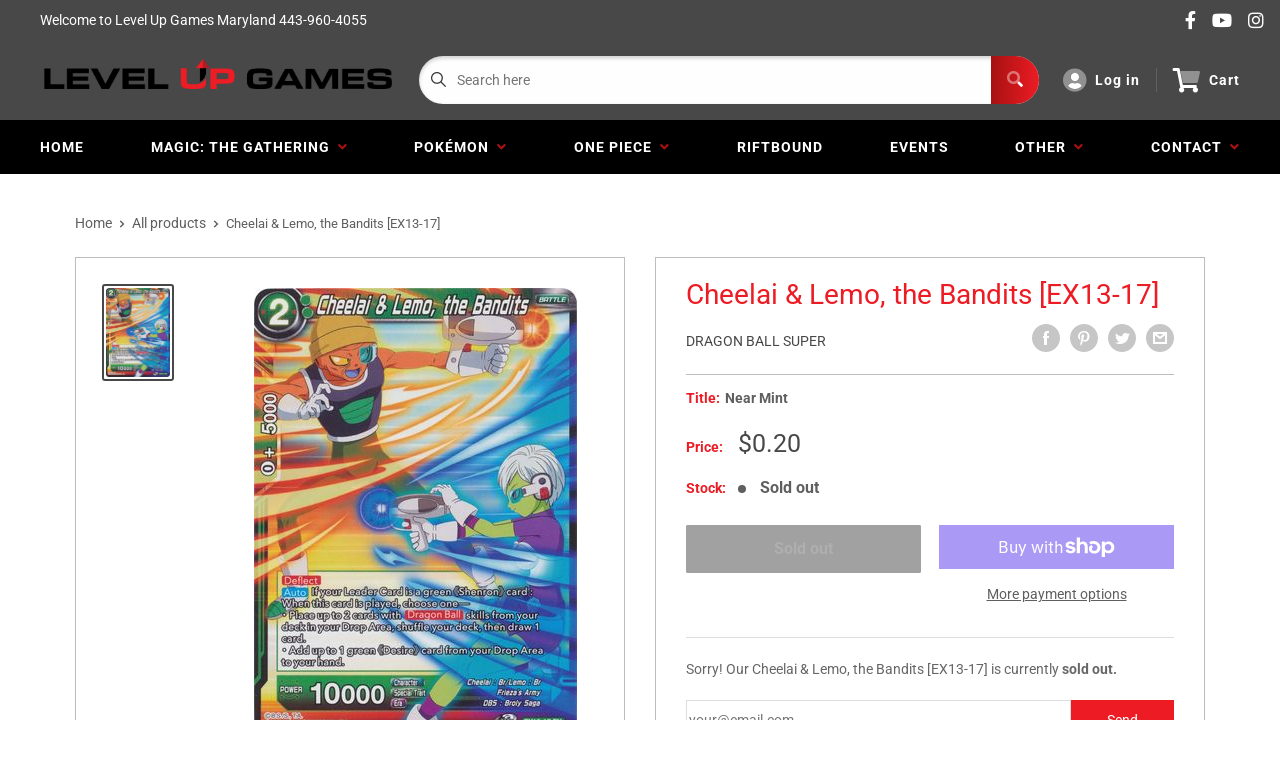

--- FILE ---
content_type: text/css
request_url: https://www.levelupgamesmd.com/cdn/shop/t/2/assets/animations.css?v=137973300766071970631635987192
body_size: -357
content:
@-webkit-keyframes slide-right-out{0%{-webkit-transform:translateX(0);transform:translate(0)}to{-webkit-transform:translateX(16px);transform:translate(16px)}}@keyframes slide-right-out{0%{-webkit-transform:translateX(0);transform:translate(0)}to{-webkit-transform:translateX(16px);transform:translate(16px)}}@-webkit-keyframes slide-right-in{0%{-webkit-transform:translateX(0);transform:translate(0)}to{-webkit-transform:translateX(0px);transform:translate(0)}}@keyframes slide-right-in{0%{-webkit-transform:translateX(0);transform:translate(0)}to{-webkit-transform:translateX(0px);transform:translate(0)}}@-webkit-keyframes hvr-ripple-out{to{top:-12px;right:-12px;bottom:-12px;left:-12px;opacity:0}}@keyframes hvr-ripple-out{to{top:-12px;right:-12px;bottom:-12px;left:-12px;opacity:0}}.button,.a-sectionTitle__button{-webkit-transform:perspective(1px) translateZ(0);transform:perspective(1px) translateZ(0);-webkit-transition-duration:.1s;transition-duration:.1s}.button i,.a-sectionTitle__button i{-webkit-transform:translateZ(0);transform:translateZ(0);-webkit-transition-duration:.1s;transition-duration:.1s;-webkit-transition-property:transform;transition-property:transform;-webkit-transition-timing-function:ease-out;transition-timing-function:ease-out;font-size:12px;line-height:16px}.button:hover i,.button:focus i,.button:active i,.a-sectionTitle__button:hover i,.a-sectionTitle__button:focus i,.a-sectionTitle__button:active i{-webkit-transform:translateX(4px);transform:translate(4px)}.a-footer__link a,.megaNav__li a{transition:all .3s linear}.a-footer__link:hover a,.megaNav__li:hover a,.helpIndex__link:hover a,.pageSidebar__menuItem:hover a{padding-left:8px;font-weight:700}
/*# sourceMappingURL=/cdn/shop/t/2/assets/animations.css.map?v=137973300766071970631635987192 */


--- FILE ---
content_type: text/javascript
request_url: https://www.levelupgamesmd.com/cdn/shop/t/2/assets/predictiveSearch.js?v=30241401215181219341663120404
body_size: 2581
content:
class PredictiveSearchStore{constructor(){this.showPrices=!0,this.showPriceRange=!0,this.initalized=!1,this.getStoreValues()}getStoreValues(){const predictiveSearchData=document.getElementById("predictiveSearch-js");if(this.initialized||!predictiveSearchData)return{showPrices:this.showPrices,showPriceRange:this.showPriceRange};const showPriceRangeString=predictiveSearchData.getAttribute("data-show-price-range");this.showPriceRange=showPriceRangeString!=="false";const showPricesString=predictiveSearchData.getAttribute("data-show-prices");return this.showPrices=showPricesString!=="false",this.initalized=!0,{showPrices:this.showPrices,showPriceRange:this.showPriceRange}}}(function(){let globalTimeout=null;const predictiveSearchStore=new PredictiveSearchStore;$(".sd_pro-search").click(()=>{$(".sd_pro-search").val()===""?($(".sd_dropdown").show(),$(".sd_dropdown").html("")):$(".sd_dropdown").show()}),$(document).on("mouseup","body",event=>{const container=$(".sd_product-search"),submit=$(".searchBar__submit"),icon=$(".fa-search");!container.is(event.target)&&container.has(event.target).length===0&&!submit.is(event.target)&&!icon.is(event.target)&&($(".sd_dropdown").hide(),$(".sd_pro-search").val(""))}),$("<div class='sd_fixsearch' style='font-family: arial;border-radius: 2px 0 0 2px;box-sizing: border-box;height: 38px;max-width: 400px;position:fixed;top: 150px;z-index: 9999999999;width: 100%;transition: all 0.6s ease-in 0s;visibility:hidden;opacity:0;'><div class='sd_fixinner' style='font-family: arial;'><img alt='Search Icon' loading='lazy' src='https://storage.googleapis.com/binderpos-libraries/white-search.png' class='sd_searchicon' style='font-family: arial;cursor:pointer;background:#494c50 none repeat scroll 0 0;width: 38px; border-radius: 5px 0 0 5px;padding: 5px;float: left;'><div class='sd_product-search' style='float: left;height: 38px;position: relative;transition: all 0.5s ease 0s;max-width: auto;margin-top:0;'><input type='text' class='sd_pro-search' style='background:white!important;height: 38px!important;width:90%!important;padding: 5px!important;z-index:9999999999;'><div class='sd_dropdown'></div></div></div></div><input type='hidden' class='fullval'>").insertAfter("body"),$(window).width()<767?($(".sd_fixinner .sd_product-search").css({margin:"0","max-width":"100%","font-family":"arial",height:"38px",width:"88%",position:"relative"}),$(".sd_fixsearch").css({right:"-362px"})):($(".sd_fixinner .sd_product-search").css({margin:"0","max-width":"100%","font-family":"arial",height:"38px",width:"90%",position:"relative"}),$(".sd_fixsearch").css({right:"-362px"}));let sizeee="-362px";$(window).width()==375&&($(".sd_fixsearch").css({right:"-337px"}),sizeee="-337px"),$(window).width()==360&&($(".sd_fixsearch").css({right:"-322px"}),sizeee="-322px"),$(window).width()==320&&($(".sd_fixsearch").css({right:"-282px"}),sizeee="-282px");const searchtext=null,prccolor=null;function titleMatchesSearch(title,search){return title.toLowerCase().includes(search.toLowerCase())}function highlightMatchingTitle(title,search){const matchStart=title.toLowerCase().indexOf(`${String(search.toLowerCase())}`),matchEnd=matchStart+search.length-1,beforeMatch=title.slice(0,matchStart),matchText=title.slice(matchStart,matchEnd+1),afterMatch=title.slice(matchEnd+1);return`${beforeMatch}<span style='color:${searchtext}!important; font-weight:700!important;'>${matchText}</span>${afterMatch}`}function highlight(string){$(".sd_dropdownresult li, .sd_dropdown_default li").each(function(){const matchStart=$(this).find(".sd_title").text().toLowerCase().indexOf(`${String(string.toLowerCase())}`),matchEnd=matchStart+string.length-1,beforeMatch=$(this).find(".sd_title").text().slice(0,matchStart),matchText=$(this).find(".sd_title").text().slice(matchStart,matchEnd+1),afterMatch=$(this).find(".sd_title").text().slice(matchEnd+1),finalMatch=`${beforeMatch}<span style='color:${searchtext}!important; font-weight:700!important;'>${matchText}</span>${afterMatch}`;$(this).find(".sd_title").html(finalMatch)})}function colHighlight(string){$(".sd_dropdownresult_collection li, .sd_dropdown_default li").each(function(){const matchStart=$(this).find(".sd_title").text().toLowerCase().indexOf(`${String(string.toLowerCase())}`),matchEnd=matchStart+string.length-1,beforeMatch=$(this).find(".sd_title").text().slice(0,matchStart),matchText=$(this).find(".sd_title").text().slice(matchStart,matchEnd+1),afterMatch=$(this).find(".sd_title").text().slice(matchEnd+1),finalMatch=`${beforeMatch}<span style='color:${searchtext}!important; font-weight:700!important;'>${matchText}</span>${afterMatch}`;$(this).find(".sd_title").html(finalMatch)})}function pageHighlight(string){$(".sd_dropdownresult_page li, .sd_dropdown_default li").each(function(){const matchStart=$(this).find(".sd_title").text().toLowerCase().indexOf(`${String(string.toLowerCase())}`),matchEnd=matchStart+string.length-1,beforeMatch=$(this).find(".sd_title").text().slice(0,matchStart),matchText=$(this).find(".sd_title").text().slice(matchStart,matchEnd+1),afterMatch=$(this).find(".sd_title").text().slice(matchEnd+1),finalMatch=`${beforeMatch}<span style='color:${searchtext}!important; font-weight:700!important;'>${matchText}</span>${afterMatch}`;$(this).find(".sd_title").html(finalMatch)})}$(document).on("click",".sd_searchicon",()=>{$(".sd_fixsearch").toggleClass("sd_fixactive"),$(".sd_fixsearch").hasClass("sd_fixactive")?($(".sd_fixsearch").css("right","-2px"),$(document).on("click","body",()=>{$(".sd_fixsearch").css({right:sizeee}),$(".sd_fixsearch").removeClass("sd_fixactive"),$(".sd_pro-search").val(""),$(".sd_dropdown").empty()})):($(".sd_fixsearch").css({right:sizeee}),$(".sd_pro-search").val(""),$(".sd_dropdown").empty())}),$(".sd_product-search").css("display","none"),$(".sd_pro-search").attr("placeholder","Search..");const resvalue={defaultwidth:null,product_tab:null,collection_tab:null,page_tab:null,article_tab:null,stock_res:null,foot_text:null,footer_noresult:null},defull=$.trim(resvalue.defaultwidth),product=window.theme.searchMode.includes("product")?"yes":"no",collection="no",page=window.theme.searchMode.includes("page")?"yes":"no",article=window.theme.searchMode.includes("article")?"yes":"no",footer_text=$.trim(resvalue.foot_text);let footer_noresult=$.trim(resvalue.footer_noresult);(footer_noresult==""||footer_noresult==null)&&(footer_noresult="No Results Found");let footer_boxtext=footer_text;(footer_text==""||footer_text==null)&&(footer_boxtext="Show More Results");let out_stock="last";resvalue.stock_res!=null&&(out_stock=$.trim(resvalue.stock_res));function calculatePriceDisplay(productSuggest){const{price_min,price_max,price}=productSuggest,{showPrices,showPriceRange}=predictiveSearchStore.getStoreValues();return showPrices===!1?"":showPriceRange===!1||price_min===price_max||price==="0.00"?Shopify.formatMoney(price_max,window.theme.moneyWithCurrencyFormat):price_min!==price_max?`${Shopify.formatMoney(price_min,window.theme.moneyWithCurrencyFormat)} - ${Shopify.formatMoney(price_max,window.theme.moneyWithCurrencyFormat)}`:Shopify.formatMoney(price,window.theme.moneyWithCurrencyFormat)}function handleFetchSearch(searchval){globalTimeout=null;const searchstring=searchval.toUpperCase(),hostname=window.location.hostname;let proarray=null;jQuery.getJSON("/search/suggest.json",{q:searchval,resources:{type:"product,page,article,collection",options:{unavailable_products:out_stock,fields:"title,variants.title,product_type"}}}).done(response=>{if(product==""&&collection==""&&page==""&&article=="")$(".sd_dropdown").html('<div class="sd_tab"><button class="tablinks1">Products</button><button class="tablinks2">Collection</button><button class="tablinks3">Pages</button><button class="tablinks4">Articles</button></div><div class="sd_tabs"></div>');else{let tab_html='<div class="sd_tab">';(product=="yes"||product=="")&&(tab_html+='<button class="tablinks1">Products</button>'),(collection=="yes"||collection=="")&&(tab_html+='<button class="tablinks2">Collection</button>'),(page=="yes"||page=="")&&(tab_html+='<button class="tablinks3">Pages</button>'),(article=="yes"||article=="")&&(tab_html+='<button class="tablinks4">Articles</button>'),tab_html+='</div><div class="sd_tabs"></div>',$(".sd_dropdown").html(tab_html)}const rex=/(<([^>]+)>)/ig;proarray=[];const data=response.resources.results;if(data.articles.length>0){let appendToResult3='<div class="pagelist"><ul class="sd_dropdownresult_page">';$.each(data.articles,(index,articles)=>{articles.title.toUpperCase().indexOf(searchstring)>=0&&(appendToResult3=appendToResult3.concat(`<li id="${articles.id}"><a href="${articles.url}"><div class="sd_span"><div class="sd_title"> &#9679; ${articles.title}</div></div></a></li>`))}),appendToResult3=appendToResult3.concat(`</ul><div class="sd_more_result"><span class="sd_show_all"><a class="showproduct" href="https://${hostname}/search?article=1&q=%2A${searchval}%2A&type=article">${footer_boxtext}</a></span></div></div>`),$(".tablinks4").click(e=>{e.preventDefault(),$(".tablinks4").addClass("active"),$(".tablinks2").removeClass("active"),$(".tablinks3").removeClass("active"),$(".tablinks1").removeClass("active"),$(".sd_tabs").html(appendToResult3),pageHighlight(searchval)})}else $(".tablinks4").click(e=>{e.preventDefault(),$(".sd_tabs").html(`</ul><div class="sd_more_result"><span class="sd_show_all noresult">${footer_noresult}</span></div></div>`),$(".tablinks4").addClass("active"),$(".tablinks3").removeClass("active"),$(".tablinks2").removeClass("active"),$(".tablinks1").removeClass("active")});if(data.pages.length>0){let appendToResult2='<div class="pagelist"><ul class="sd_dropdownresult_page"><li class=""></li>';$.each(data.pages,(index,pages)=>{pages.title.toUpperCase().indexOf(searchstring)>=0&&(appendToResult2=appendToResult2.concat(`<li id="${pages.id}"><a href="https://${hostname}/pages/${pages.handle}"><div class="sd_span"><div class="sd_title"> &#9679; ${pages.title}</div></div></a></li>`))}),appendToResult2=appendToResult2.concat(`</ul><div class="sd_more_result"><span class="sd_show_all"><a class="showproduct" href="https://${hostname}/search?page=1&q=%2A${searchval}%2A&type=page">${footer_boxtext}</a></span></div></div>`),$(".tablinks3").click(()=>{$(".tablinks3").addClass("active"),$(".tablinks2").removeClass("active"),$(".tablinks1").removeClass("active"),$(".tablinks4").removeClass("active"),$(".sd_tabs").html(appendToResult2),pageHighlight(searchval)})}else $(".tablinks3").click(()=>{$(".tablinks3").addClass("active"),$(".tablinks2").removeClass("active"),$(".tablinks1").removeClass("active"),$(".tablinks4").removeClass("active"),$(".sd_tabs").html(`</ul><div class="sd_more_result"><span class="sd_show_all noresult">${footer_noresult}</span></div></div>`)});if(data.collections.length>0){const proarray1=[];let appendToResult1='<div class="collectionpanel"><ul class="sd_dropdownresult_collection"><li class=""></li>';$.each(data.collections,(index,collections)=>{collections.title.toUpperCase().indexOf(searchstring)>=0&&(appendToResult1=appendToResult1.concat(`<li id="${collections.id}"><a href="https://${hostname}/collections/${collections.handle}"><div class="sd_span"><div class="sd_title"> &#9679; ${collections.title}</div></div></a></li>`),proarray1.push({pid:collections.id,ptitel:collections.title,phandle:collections.handle}))}),appendToResult1=appendToResult1.concat(`</ul><div class="sd_more_result"><span class="sd_show_all"><a class="showproduct" href="https://${hostname}/collections">View All Collections</a></span></div></div>`),proarray1.length>0&&$(".tablinks2").click(()=>{$(".tablinks2").addClass("active"),$(".tablinks1").removeClass("active"),$(".tablinks3").removeClass("active"),$(".tablinks4").removeClass("active"),$(".sd_tabs").html(appendToResult1),colHighlight(searchval)})}else $(".tablinks2").click(()=>{$(".tablinks2").addClass("active"),$(".tablinks1").removeClass("active"),$(".tablinks3").removeClass("active"),$(".tablinks4").removeClass("active"),$(".sd_tabs").html(`</ul><div class="sd_more_result"><span class="sd_show_all noresult">${footer_noresult}</span></div></div>`)});if(data.products.length>0){let appendToResult="";$.each(data.products,(index,products)=>{const prodval=products.title,productsuggest=response.resources.results.products[index],prod=prodval.toUpperCase();let imagesrc='<div class="sd_searchimage"><img alt="Defualt Image" loading="lazy" class="sd_noimg prdimg" width="50px" src="https://storage.googleapis.com/binderpos-libraries/NoPicAvailable.png" /></div>';productsuggest.image!=null&&(imagesrc=`<div class="sd_searchimage"><img alt="Product Image" loading="lazy" class="prdimg" width="50px" src="${productsuggest.image}"></div>`),titleMatchesSearch(products.title,searchstring)?(appendToResult=`<li id="${products.id}">
                                <a href="https://${hostname}/products/${products.handle}">
                                  ${imagesrc}
                                  <div class="sd_span">
                                    <div class="sd_title">
                                      ${highlightMatchingTitle(products.title,searchstring)}
                                    </div>
                                    <div class="sd_price binder_predictiveSearch_price" style=color:${prccolor}!important;>
                                      ${calculatePriceDisplay(productsuggest)}
                                    </div>
                                  </div>
                                </a>
                              </li>${appendToResult}`,proarray.push({pid:products.id,ptitel:products.title,phandle:products.handle})):(appendToResult=appendToResult.concat(`<li id="${products.id}"><a href="https://${hostname}/products/${products.handle}">${imagesrc}</div><div class="sd_span"><div class="sd_title">${products.title}</div><div class="sd_price binder_predictiveSearch_price" style=color:${prccolor}!important;>${productsuggest.price_min===productsuggest.price_max?Shopify.formatMoney(productsuggest.price,window.theme.moneyWithCurrencyFormat):`${Shopify.formatMoney(productsuggest.price_min,window.theme.moneyWithCurrencyFormat)} - ${Shopify.formatMoney(productsuggest.price_max,window.theme.moneyWithCurrencyFormat)}`}</div></div></a></li>`),proarray.push({pid:products.id,ptitel:products.title,phandle:products.handle}))}),appendToResult=`<ul class="sd_dropdownresult"><li class=""></li>${appendToResult}</ul><div class="sd_more_result"><span class="sd_show_all"><a class="showproduct" href="https://${hostname}/search?page=1&q=%2A${searchval}%2A&type=product">${footer_boxtext}</a></span></div></div>`,proarray.length>0&&($(".sd_tabs").html(appendToResult),$(".tablinks1").addClass("active")),$(".tablinks1").click(()=>{$(".tablinks1").addClass("active"),$(".tablinks2").removeClass("active"),$(".tablinks3").removeClass("active"),$(".tablinks4").removeClass("active"),$(".sd_tabs").html(appendToResult)})}else $(".tablinks1").addClass("active"),$(".sd_tabs").html(`</ul><div class="sd_more_result"><span class="sd_show_all noresult">${footer_noresult}</span></div></div>`),$(".tablinks1").click(()=>{$(".tablinks1").addClass("active"),$(".tablinks2").removeClass("active"),$(".tablinks3").removeClass("active"),$(".tablinks4").removeClass("active"),$(".sd_tabs").html(`</ul><div class="sd_more_result"><span class="sd_show_all noresult">${footer_noresult}</span></div></div>`)})})}$(()=>{$(".sd_product-search").css({position:"relative","max-width":"280px"}),$(".sd_dropdown").css({position:"absolute",width:"100%","z-index":"999999",top:"29px"}),$(".sd_product-search").fadeIn("fast"),$(".sd_fixinner .sd_pro-search").css({"font-family":"arial",height:"38px",margin:"0",padding:"5px","max-width":"100%",background:"#fff"}),$(window).width()<767?$(".sd_fixinner .sd_product-search").css({margin:"0","max-width":"100%","font-family":"arial",height:"38px",width:"88%",position:"relative"}):$(".sd_fixinner .sd_product-search").css({margin:"0","max-width":"100%","font-family":"arial",height:"38px",width:"90%",position:"relative"});const productTypeDDL=$("#sd_pro-product-type-ddl"),handleSearch=searchVal=>{if($(".sd_dropdown").show(),searchVal.length>1){globalTimeout!=null&&clearTimeout(globalTimeout);const searchQuery=productTypeDDL&&productTypeDDL.val()!==""&&productTypeDDL.val()!==void 0?`product_type:${productTypeDDL.val()} AND ${searchVal}`:searchVal;globalTimeout=setTimeout(()=>handleFetchSearch(searchQuery),200)}else $(".sd_dropdown").html(" ")};productTypeDDL&&productTypeDDL.on("change",event=>{event.target.closest(".search-bar__filter").querySelector(".search-bar__filter-active").innerText=event.target.options[event.target.selectedIndex].innerText;const searchVal=$(".sd_pro-search").val();handleSearch(searchVal)}),$(".sd_pro-search").keyup(function(e){const searchVal=$(this).val();handleSearch(searchVal)})}),$(document).on("mouseenter",".sd_dropdownresult li a",function(){$(this).css({background:"rgb(242,242,242)"})}),$(document).on("mouseleave",".sd_dropdownresult li a",function(){$(this).css({background:"#fff"})}),$(document).on("mouseenter",".sd_dropdownresult_collection li a",function(){$(this).css({background:"rgb(242,242,242)"})}),$(document).on("mouseleave",".sd_dropdownresult_collection li a",function(){$(this).css({background:"#fff"})})})();
//# sourceMappingURL=/cdn/shop/t/2/assets/predictiveSearch.js.map?v=30241401215181219341663120404
